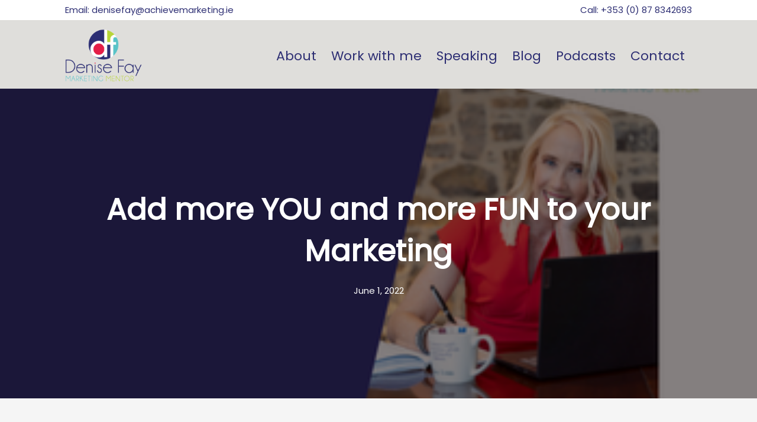

--- FILE ---
content_type: text/css
request_url: https://www.denisefay.com/wp-content/uploads/useanyfont/uaf.css?ver=1684270682
body_size: 191
content:
				@font-face {
					font-family: 'bornreadyslanted';
					src: url('/wp-content/uploads/useanyfont/5604BornReadySlanted.woff2') format('woff2'),
						url('/wp-content/uploads/useanyfont/5604BornReadySlanted.woff') format('woff');
					  font-display: auto;
				}

				.bornreadyslanted{font-family: 'bornreadyslanted' !important;}

		

--- FILE ---
content_type: text/javascript; charset=utf-8
request_url: https://www.achievemarketing.ie/forms/2148159535/embed.js
body_size: 1952
content:
(function() {
  // write the form
  document.write("<link href=\'//fonts.googleapis.com/css?family=Open+Sans:400,700\' rel=\'stylesheet\' type=\'text/css\'>\n<link rel=\"stylesheet\" href=\"https://kajabi-app-assets.kajabi-cdn.com/assets/form_embed-86c7521dc7acadef8d99e197de2254b9aa81274569ca6ca534de8e1dac7bc3a7.css\" media=\"all\" />\n<script src=\"https://kajabi-app-assets.kajabi-cdn.com/assets/form_embed-078db9fbd605f88cacf4be4e946422176a701acc2cd5302f65edd45a886797a1.js\"><\/script>\n\n<div id=\"kajabi-form\" class=\"kajabi-form--popup\">\n  <div class=\"kajabi-modal\">\n    <div class=\"kajabi-modal__content\">\n      <form data-parsley-validate=\"true\" class=\"kajabi-form--form\" action=\"https://www.achievemarketing.ie/forms/2148159535/form_submissions\" accept-charset=\"UTF-8\" method=\"post\"><input name=\"utf8\" type=\"hidden\" value=\"&#x2713;\" autocomplete=\"off\" /><input type=\"hidden\" name=\"authenticity_token\" value=\"TeyGcTeI2axat4SA75Sd6TRNC2UJKfp9JuTlDdBDlMTIJpzoi31gu5e8ogbEHlQrn1RVA5GfKjtYZXmtWEGWXQ==\" autocomplete=\"off\" />\n          <style id=\"form-embed-style\" type=\"text/css\">\n      #kajabi-form .kajabi-form__btn {\n        color: #ffffff;\n        background-color: #e74c3c !important;\n      }\n      #kajabi-form .kajabi-form__btn:not(.kajabi-form__btn--disabled):hover {\n        background-color: #a82315;\n      }\n\n  <\/style>\n\n\n<div class=\"kajabi-form__content\">\n  <div class=\"kajabi-form__title\">Get Latest Tips on Marketing <\/div>\n  <div class=\"kajabi-form__subtitle\">\n    <p style=\"text-align: center;\">Subscribe to get weekly, actionable content. Your email will never be shared. <br>I just want you to be more visible and make the income and impact you want.&nbsp;<\/p>\n  <\/div>\n  <fieldset>\n      <div class=\"text-field kajabi-form__form-item\"><input type=\"text\" name=\"form_submission[custom_5]\" id=\"form_submission_custom_5\" value=\"\" required=\"required\" placeholder=\"First Name\" /><\/div>\n      <div class=\"text-field kajabi-form__form-item\"><input type=\"text\" name=\"form_submission[custom_6]\" id=\"form_submission_custom_6\" value=\"\" required=\"required\" placeholder=\"Last Name\" /><\/div>\n      <div class=\"email-field kajabi-form__form-item\"><input required=\"required\" placeholder=\"Your Work or Best Email\" type=\"email\" name=\"form_submission[email]\" id=\"form_submission_email\" /><\/div>\n      <button class=\"kajabi-form__btn kajabi-form__btn--block-mobile\" type=\"submit\">Subscribe<\/button>\n  <\/fieldset>\n<\/div>\n\n<\/form>      <span class=\"kajabi-modal__close\">x<\/span>\n    <\/div>\n  <\/div>\n<\/div>\n<script type=\"text/javascript\">\n  (function(){\n    var delay = 5000;\n    var frequency = 7;\n    var cookieName = \"kjb_form_2148159535_viewed\";\n\n    _kajabi.embedModal(delay, frequency, cookieName);\n  })();\n<\/script>\n");
})();
